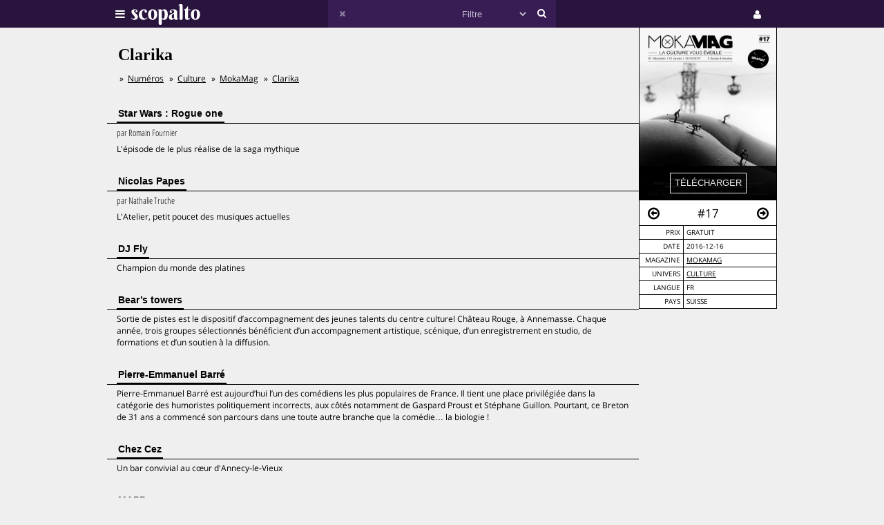

--- FILE ---
content_type: text/html;charset=UTF-8
request_url: https://www.scopalto.com/mokamag/17/clarika
body_size: 4884
content:
<!doctype html>
<html lang="fr">
<head>
 <title>Clarika | Magazine MokaMag #17</title>
 <meta name="apple-mobile-web-app-status-bar-style" content="#29143d" />
 <meta name="charset" content="utf-8" />
 <meta name="description" content="Magazine MokaMag numéro 17 : Clarika. Magazine gratuit. PDF gratuit disponible. Univers : Culture." />
 <meta name="google-site-verification" content="fNm9fSJEu58iWq43r8ZBKfHmYV3-qbsbYcbUB8ISIgA" />
 <meta name="keywords" content="star wars, pierre-emmanuel barré, lemanic modern ensemble, david gal-regniez, le comptoir des vapes, mokamag, magazine, gratuit, pdf, télécharger, download" />
 <meta name="msapplication-navbutton-color" content="#29143d" />
 <meta name="msvalidate.01" content="F8D9707B115B72F4A5D566463EB2FD7E" />
 <meta name="theme-color" content="#29143d" />
 <meta name="viewport" content="width=device-width,initial-scale=1,maximum-scale=1,user-scalable=no" />
 <link rel="stylesheet" href="/web/scopalto/fonts/font-awesome/css/font-awesome.min.css?2" type="text/css" media="screen" />
 <link rel="stylesheet" href="/web/scopalto/styles/app.css?2" type="text/css" media="screen" />
 <link rel="stylesheet" href="/web/scopalto/styles/front/issue.css?2" type="text/css" media="screen" />
 <link rel="alternate" href="/feed?2" type="application/rss+xml" title="last issues" />
 <link rel="apple-touch-icon" href="/web/scopalto/images/icon-scopalto-180.png?2" sizes="180x180" />
 <link rel="canonical" href="https://www.scopalto.com/mokamag/17/clarika" />
 <link rel="icon" href="/web/scopalto/images/logo-scopalto-192.png?2" sizes="192x192" />
 <link rel="shortcut icon" href="/web/scopalto/images/favicon.png?2" type="image/x-icon" />
</head>
<body class="state-prod scope-front extension-scopalto action-issue">
<main><div class="issue" data-item="16401-7274-85ca9e1b" data-id="0">
  <aside>
    <figure style="background-image:url(/pub/covers/840/7274-large.jpg);">
      <div class="cover"></div>
      <div class="control">
        <input type="button"
               class="issue-action action-download"
               value="télécharger"
               data-action="download" />
      </div>
    </figure>
    <nav>
      <div class="arrow">
        <i class="fa fa-arrow-circle-o-left fa-hidden"
           data-url="/mokamag/16/tim-dup"
           data-image="/pub/covers/840/7150-large.jpg"
           data-issue-id="7150"></i>
      </div>
      <div class="number">
        <span>#17</span>
      </div>
      <div class="arrow"><i class="fa fa-arrow-circle-o-right fa-hidden"
                            data-url="/mokamag/18/la-la-land"
                            data-image="/pub/covers/840/7380-large.jpg"
                            data-issue-id="7380"></i>
      </div>
    </nav>
    <div class="metas">
      <table><tbody>
                  <tr>
            <td>prix</td>
            <td>
                              gratuit                          </td>
          </tr>
                          <tr>
          <td>date</td>
          <td>2016-12-16</td>
        </tr>
        <tr>
          <td>magazine</td>
          <td>
            <a href="/magazine/mokamag" title="MokaMag"
               data-magazine-id="840">MokaMag</a>
          </td>
        </tr>
        <tr>
          <td>univers</td>
          <td>
                          <a href="/magazines/culture" title="Magazines Culture"
                 onclick="return false;"
                 data-event="showworld"
                 data-world-id="33">Culture</a>
                      </td>
        </tr>
        <tr>
          <td>langue</td>
          <td>
            fr          </td>
        </tr>
        <tr>
          <td>pays</td>
          <td>
            SUISSE          </td>
        </tr>
      </tbody></table>
    </div>
  </aside>
  <h1>Clarika</h1>
      <ol class="breadcrumb">
<li>
<a href="/">Numéros</a>
</li><li>
<a href="/magazines/culture">Culture</a>
</li><li>
<a href="/magazine/mokamag">MokaMag</a>
</li><li>
<a href="/mokamag/17/clarika">Clarika</a>
</li></ol>    <div class="articles">
          <div class="article">
        <h2><span>Star Wars : Rogue one</span></h2>
        <div class="content">
                      <em>
                              par <span>Romain Fournier</span>
                                                      </em>
                    <p>L'épisode de le plus réalise de la saga mythique</p>
        </div>
      </div>
          <div class="article">
        <h2><span>Nicolas Papes</span></h2>
        <div class="content">
                      <em>
                              par <span>Nathalie Truche</span>
                                                      </em>
                    <p>L'Atelier, petit poucet des musiques actuelles</p>
        </div>
      </div>
          <div class="article">
        <h2><span>DJ Fly</span></h2>
        <div class="content">
                    <p>Champion du monde des platines</p>
        </div>
      </div>
          <div class="article">
        <h2><span>Bear’s towers</span></h2>
        <div class="content">
                    <p>Sortie de pistes est le dispositif d’accompagnement des jeunes talents du centre culturel Château Rouge, à Annemasse.
Chaque année, trois groupes sélectionnés bénéficient d’un accompagnement artistique, scénique, d’un enregistrement
en studio, de formations et d’un soutien à la diffusion.</p>
        </div>
      </div>
          <div class="article">
        <h2><span>Pierre-Emmanuel Barré</span></h2>
        <div class="content">
                    <p>Pierre-Emmanuel Barré est aujourd’hui l’un des comédiens les plus populaires de France. Il tient une place privilégiée
dans la catégorie des humoristes politiquement incorrects, aux côtés notamment de Gaspard Proust et Stéphane Guillon.
Pourtant, ce Breton de 31 ans a commencé son parcours dans une toute autre branche que la comédie… la biologie !</p>
        </div>
      </div>
          <div class="article">
        <h2><span>Chez Cez</span></h2>
        <div class="content">
                    <p>Un bar convivial au cœur d'Annecy-le-Vieux</p>
        </div>
      </div>
          <div class="article">
        <h2><span>MAPP</span></h2>
        <div class="content">
                    <p>Le fast food italien 100% maison</p>
        </div>
      </div>
          <div class="article">
        <h2><span>The Roster</span></h2>
        <div class="content">
                    <p>La success story du lifestyle burger</p>
        </div>
      </div>
          <div class="article">
        <h2><span>Peaberry & Co.</span></h2>
        <div class="content">
                    <p>Pour beaucoup de parents, boire un verre entre copains dans un café lounge, cosy et tendance n’est plus qu’un lointain
souvenir… Mais plus pour longtemps ! Un nouvel espace dédié aux familles vient d’ouvrir passage des Sorbiers à Annecy.</p>
        </div>
      </div>
          <div class="article">
        <h2><span>Clarika</span></h2>
        <div class="content">
                      <em>
                              par <span>Nathalie Truche</span>
                                                      </em>
                    <p>« De quoi faire battre mon coeur », le septième album de Clarika, s’inscrit dans un contexte de rupture avec son compagnon
et pygmalion depuis 25 ans. En attendant sa venue au Brise-Glace le 10 décembre prochain, la chanteuse
évoque sa « renaissance ».</p>
        </div>
      </div>
          <div class="article">
        <h2><span>Allan Teger</span></h2>
        <div class="content">
                    <p>La femme est l'univers</p>
        </div>
      </div>
          <div class="article">
        <h2><span>Slinkachu</span></h2>
        <div class="content">
                    <p>Le street art en miniature</p>
        </div>
      </div>
          <div class="article">
        <h2><span>Stylos KCL</span></h2>
        <div class="content">
                    <p>Le stylo des amoureux de la poésie</p>
        </div>
      </div>
          <div class="article">
        <h2><span>Le Grand Genève, regards d’habitants</span></h2>
        <div class="content">
                    <p>Quel est votre endroit préféré ? Votre coup de coeur ? Voilà les questions posées aux habitants du Grand Genève par
deux photographes, au hasard de leurs rencontres. Les résultats de ces rencontres forment la base d’une nouvelle
exposition photographique proposée par l’ARC Syndicat mixte, avec l’Association des Communes Genevoises.</p>
        </div>
      </div>
          <div class="article">
        <h2><span>Boutique Plume</span></h2>
        <div class="content">
                    <p>Un concept store poétique</p>
        </div>
      </div>
      </div>
</div>


  <div class="similar" data-onload="scopalto.manager.Issues">
    <h2>
      <span>voir également</span>
    </h2>
    <div class="card-flow-inline clearfix">
              <div class="card" style="background-image:url(/pub/covers/782/11471-large.jpg);" data-issue-id="11471">
  <div class="card-content">
    <span class="card-mag">Ventilo</span>
    <a href="/ventilo/459/ca-existe-encore-ce-truc" class="card-title" onclick="return false;">Ça existe encore ce truc ?</a>
    <span class="card-tags"> · mélissa laveaux · mucem · mars en baroque · monsieur fraize</span>
  </div>
  <div class="card-metas">
    <div class="card-num">
      <i class="fa fa-circle free"></i>       <span>#459</span>
    </div>
    <div class="card-date"><span>2022-03</span></div>
    <div class="card-price card-pdf"><span>0 €</span></div>
  </div>
</div>
              <div class="card" style="background-image:url(/pub/covers/437/6011-large.jpg);" data-issue-id="6011">
  <div class="card-content">
    <span class="card-mag">Zoo</span>
    <a href="/zoo/57/l-autoroute-sauvage" class="card-title" onclick="return false;">L’Autoroute sauvage</a>
    <span class="card-tags"> · joann sfar · star wars · ex machina · bécassine · kurokôchi</span>
  </div>
  <div class="card-metas">
    <div class="card-num">
      <i class="fa fa-circle free"></i>       <span>#57</span>
    </div>
    <div class="card-date"><span>2015-05</span></div>
    <div class="card-price card-pdf"><span>0 €</span></div>
  </div>
</div>
              <div class="card" style="background-image:url(/pub/covers/849/7062-large.jpg);" data-issue-id="7062">
  <div class="card-content">
    <span class="card-mag">Science & Vie Découvertes</span>
    <a href="/science-vie-decouvertes/214/les-fantomes-existent-ils" class="card-title" onclick="return false;">Les fantômes existent-ils ?</a>
    <span class="card-tags"> · volcan · star wars · toto · grippy · kubo et l’armure magique</span>
  </div>
  <div class="card-metas">
    <div class="card-num">
      <i class="fa fa-circle "></i>       <span>#214</span>
    </div>
    <div class="card-date"><span>2016-09</span></div>
    <div class="card-price card-pdf"><span>4,50 €</span></div>
  </div>
</div>
          </div>
  </div>
</main>
<header>
  <div class="wrapper">
    <div class="logo">
      <div class="icon">
        <i class="fa fa-bars"></i>
      </div>
      <div class="image"><img src="/web/scopalto/images/logo-banner.svg" alt="kiosque numérique" /></div>
    </div>
    <div class="search">
      <div class="button-reset button-ico">
        <i class="fa fa-times  fa-dark" ></i>
      </div>
      <form class="input" onsubmit="return false;">
        <input type="text" value="" />
        <select>
          <option value="" style="color: #c6bcd1;">Filtre</option>
                      <option value="37">Actualites</option>
                      <option value="4">Architecture</option>
                      <option value="72">Art-contemporain</option>
                      <option value="5">Arts</option>
                      <option value="56">Bande-dessinee</option>
                      <option value="3">Cinema</option>
                      <option value="39">Communication</option>
                      <option value="25">Creation</option>
                      <option value="33">Culture</option>
                      <option value="21">Danse</option>
                      <option value="13">Design</option>
                      <option value="7">Dessin</option>
                      <option value="62">Electro</option>
                      <option value="9">Graphisme</option>
                      <option value="8">Histoire</option>
                      <option value="38">Jazz</option>
                      <option value="10">Jeunesse</option>
                      <option value="73">Lifestyle</option>
                      <option value="30">Litterature</option>
                      <option value="36">Mode</option>
                      <option value="14">Musique</option>
                      <option value="77">Musique-classique</option>
                      <option value="46">Philosophie</option>
                      <option value="12">Photos</option>
                      <option value="42">Poesie</option>
                      <option value="67">Polar</option>
                      <option value="74">Revue-litteraire</option>
                      <option value="79">Revue-satirique</option>
                      <option value="40">Rock</option>
                      <option value="29">Science-fiction</option>
                      <option value="43">Sciences</option>
                      <option value="27">Sciences-humaines</option>
                      <option value="61">Sciences-politiques</option>
                      <option value="60">Societe</option>
                      <option value="78">Spectacles-vivants</option>
                      <option value="34">Street-culture</option>
                      <option value="19">Voyage</option>
                  </select>
        <input type="submit" style="display:none;" />
      </form>
      <div class="button-search button-ico"><i class="fa fa-search"></i></div>
    </div>
    <div class="icons">
              <div class="icon icon-cart" style="display:none;">
        <div class="pulse-dot pulse-cart" style="display:none;"><div class="expanding-circle"></div></div>
        <i class="fa fa-shopping-cart"></i>
      </div>
      <div class="icon icon-user">
        <i class="fa fa-user"></i>
      </div>
          </div>
  </div>
</header>
<footer>
  <div class="tooltip sitepanel" style="display:none;">
    <table><tbody><tr><td class="left">
      <ul>
        <li data-action="about">à propos</li>
        <li data-action="magazines">revues / magazines</li>
        <li data-action="free">numéros gratuits</li>
        <li data-action="blog">blog / news</li>
        <li data-action="faq">Questions / Réponses</li>
        <li data-action="contact">nous contacter</li>
        <li data-action="map">carte</li>
        <li data-action="trends">tendances</li>
        <li data-action="home">accueil</li>
      </ul>
    </td><td class="right">
      <div class="panels">
        <div class="panel panel-about"></div>
        <div class="panel panel-magazines"></div>
        <div class="panel panel-free"></div>
        <div class="panel panel-trends"></div>
        <div class="panel panel-map"></div>
        <div class="panel panel-blog"></div>
        <div class="panel panel-faq"></div>
        <div class="panel panel-contact"></div>
        <div class="panel panel-world"></div>
        <div class="panel panel-mag"></div>
      </div>
    </td></tr>
    </tbody></table>
  </div>
  <div class="tooltip userpanel" style="display:none;">
    <ul>
      <li style="display:block">
        <span data-locale="1">FR</span> |
        <span data-locale="2">EN</span>
      </li>
      <li class="anon" data-action="account">créer un compte</li>
      <li class="anon" data-action="account">se connecter</li>
      <li class="auth" data-action="account" style="display:none;">
        mon compte      </li>
      <li class="auth" data-action="logout" style="display:none;">
        déconnexion      </li>
    </ul>
  </div>
</footer>
<script id="payload" type="application/ld+json">{
    "google.analytics.target": "G-M3CW7H3MHE",
    "locale": 1,
    "state": "prod",
    "scope": "front",
    "extension": "scopalto",
    "action": "issue",
    "google.analytics.events": {
        "view_item": {
            "currency": "EUR",
            "value": "0.00",
            "items": [
                {
                    "item_id": "16401-7274",
                    "item_name": "MokaMag #17",
                    "item_brand": "MokaMag",
                    "item_category": "Culture",
                    "price": "0.00"
                }
            ]
        }
    },
    "clarity": "qk127893dj",
    "analytics": {
        "hits": [
            [
                "clarika (mokamag #17)",
                "issue"
            ]
        ],
        "item": "16401-7274-85ca9e1b"
    }
}</script>
<script type="application/ld+json">{
    "@context": "http://schema.org",
    "@type": "BreadcrumbList",
    "itemListElement": [
        {
            "@type": "ListItem",
            "position": 1,
            "item": {
                "@id": "https://www.scopalto.com/",
                "name": "Numéros"
            }
        },
        {
            "@type": "ListItem",
            "position": 2,
            "item": {
                "@id": "https://www.scopalto.com/magazines/culture",
                "name": "Culture"
            }
        },
        {
            "@type": "ListItem",
            "position": 3,
            "item": {
                "@id": "https://www.scopalto.com/magazine/mokamag",
                "name": "MokaMag"
            }
        },
        {
            "@type": "ListItem",
            "position": 4,
            "item": {
                "@id": "https://www.scopalto.com/mokamag/17/clarika",
                "name": "Clarika"
            }
        }
    ]
}</script>
<script src="/web/scopalto/scripts/vendor/jquery.js?2" type="text/javascript"></script>
<script src="/web/core/scripts/app.js?2" type="text/javascript"></script>
<script src="/web/scopalto/scripts/app.js?2" type="text/javascript"></script>
</body></html>